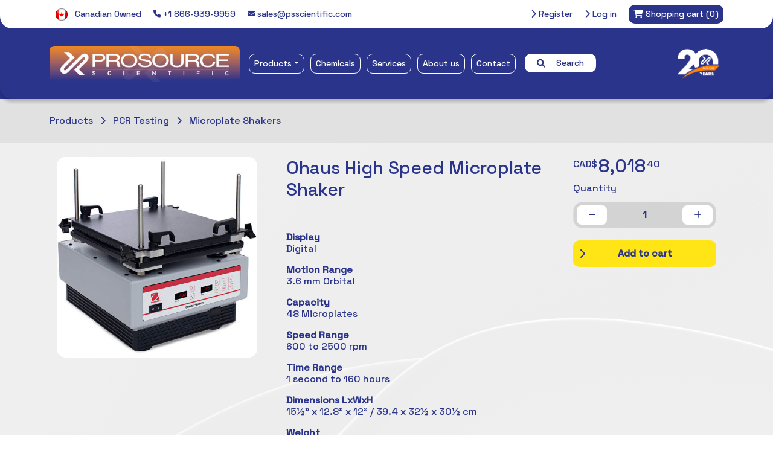

--- FILE ---
content_type: text/html; charset=utf-8
request_url: https://www.psscientific.com/ohaus-high-speed-microplate-shaker
body_size: 8998
content:
<!DOCTYPE html><html lang="en" dir="ltr" class="html-product-details-page"><head><title>ProSource Scientific-Ohaus High Speed Microplate Shaker</title><meta charset="UTF-8"><meta name="description" content=""><meta name="keywords" content="prosource scientific lab laboratory products cannabis chemicals"><meta name="generator" content="nopCommerce"><meta name="viewport" content="width=device-width, initial-scale=1"><script>window.pipedriveLeadboosterConfig={base:"leadbooster-chat.pipedrive.com",companyId:7824910,playbookUuid:"8a922b0d-2ac2-471d-ae26-7aaa40f5168a",version:2},function(){var n=window;n.LeadBooster?console.warn("LeadBooster already exists"):n.LeadBooster={q:[],on:function(n,t){this.q.push({t:"o",n:n,h:t})},trigger:function(n){this.q.push({t:"t",n:n})}}}()</script><script src="https://leadbooster-chat.pipedrive.com/assets/loader.js" async></script><script>window.factors=window.factors||function(){this.q=[];var t=new CustomEvent("FACTORS_QUEUED_EVENT"),n=function(n,i){this.q.push({k:n,a:i});window.dispatchEvent(t)};return this.track=function(){n("track",arguments)},this.init=function(n,t,i){this.TOKEN=n;this.INIT_PARAMS=t;this.INIT_CALLBACK=i;window.dispatchEvent(new CustomEvent("FACTORS_INIT_EVENT"))},this.reset=function(){n("reset",arguments)},this.page=function(){n("page",arguments)},this.updateEventProperties=function(){n("updateEventProperties",arguments)},this.identify=function(){n("identify",arguments)},this.addUserProperties=function(){n("addUserProperties",arguments)},this.getUserId=function(){n("getUserId",arguments)},this.call=function(){var i={k:"",a:[]},n;if(arguments&&1<=arguments.length){for(n=1;n<arguments.length;n++)i.a.push(arguments[n]);i.k=arguments[0]}this.q.push(i);window.dispatchEvent(t)},this.init("n1tg8goa9t6r2l7oqk5myr8m6pzebor4"),this}(),function(){var n=document.createElement("script");n.type="text/javascript";n.src="https://app.factors.ai/assets/v1/factors.js";n.async=!0;d=document.getElementsByTagName("script")[0];d.parentNode.insertBefore(n,d)}()</script><meta name="google-site-verification" content="QVYz-yW9oyX4sUlQFMvn3zmb6B6KHFW8dEOslpyUQxQ"><meta property="og:type" content="product"><meta property="og:title" content="Ohaus High Speed Microplate Shaker"><meta property="og:description" content=""><meta property="og:image" content="https://psscientific.com/images/thumbs/001/0010035_ohaus-high-speed-microplate-shaker.jpeg"><meta property="og:image:url" content="https://psscientific.com/images/thumbs/001/0010035_ohaus-high-speed-microplate-shaker.jpeg"><meta property="og:url" content="https://www.psscientific.com/ohaus-high-speed-microplate-shaker"><meta property="og:site_name" content="ProSource Scientific"><meta property="twitter:card" content="summary"><meta property="twitter:site" content="ProSource Scientific"><meta property="twitter:title" content="Ohaus High Speed Microplate Shaker"><meta property="twitter:description" content=""><meta property="twitter:image" content="https://psscientific.com/images/thumbs/001/0010035_ohaus-high-speed-microplate-shaker.jpeg"><meta property="twitter:url" content="https://www.psscientific.com/ohaus-high-speed-microplate-shaker"><link rel="stylesheet" href="/css/xp6mqh-hghsfnxpenfxqew.styles.css?v=xenv7A2RJA_a74L_3YGom8JxQmA"><link rel="stylesheet" href="https://cdn.jsdelivr.net/npm/bootstrap@5.3.2/dist/css/bootstrap.min.css"><link rel="stylesheet" href="https://cdnjs.cloudflare.com/ajax/libs/font-awesome/6.1.1/css/all.min.css"><link rel="stylesheet" href="https://fonts.googleapis.com/css2?family=Space+Grotesk:wght@500&amp;display=swap"><link rel="stylesheet" href="https://cdnjs.cloudflare.com/ajax/libs/OwlCarousel2/2.3.4/assets/owl.carousel.min.css"><link rel="stylesheet" href="https://cdnjs.cloudflare.com/ajax/libs/OwlCarousel2/2.3.4/assets/owl.theme.default.css"><link rel="stylesheet" href="https://cdn.datatables.net/1.10.23/css/jquery.dataTables.min.css"><script>window.dataLayer=window.dataLayer||[];dataLayer.push({event:"view_item",var_prodid:["7941"],var_pagetype:"product",var_prodval:8018.4,ecommerce:{currency:"CAD",value:8018.4,items:[{item_id:"7941",item_name:"Ohaus High Speed Microplate Shaker",affiliation:"",coupon:"",discount:0,index:0,item_brand:"",item_category:"Microplate Shakers",item_category2:"Microplate Shakers",price:8018.4,quantity:1,copy:1}]}})</script><script>(function(n,t,i,r,u){n[r]=n[r]||[];n[r].push({"gtm.start":(new Date).getTime(),event:"gtm.js"});var e=t.getElementsByTagName(i)[0],f=t.createElement(i),o=r!="dataLayer"?"&l="+r:"";f.async=!0;f.src="https://www.googletagmanager.com/gtm.js?id="+u+o;e.parentNode.insertBefore(f,e)})(window,document,"script","dataLayer","GTM-K7ZD2DBV")</script><div class="page_type_gtm" style="display:none" data-page-type="Product"></div><link rel="shortcut icon" href="/icons/icons_0/items.ico"><body><input name="__RequestVerificationToken" type="hidden" value="CfDJ8JSWnZ0aRGNOrJvUFSIFHq12ms8dyRETAfOS6Auw9JP0TA82MLRzICAJIrj3vvbkapKfzjZObg7pfDC3-DMPRb6AEUvtj8PGtXdTly7Yqkoe63X3exoemhxtQfPjxzVA9OsoszshXYIBFQ2-yJj-8Yk"><noscript><iframe src="https://www.googletagmanager.com/ns.html?id=GTM-K7ZD2DBV" height="0" width="0" style="display:none;visibility:hidden"></iframe></noscript><div class="page_type_gtm" style="display:none" data-page-type="Product"></div><div class="ajax-loading-block-window" style="display:none"></div><div id="dialog-notifications-success" role="status" aria-live="polite" aria-atomic="true" title="Notification" style="display:none"></div><div id="dialog-notifications-error" role="alert" aria-live="assertive" aria-atomic="true" title="Error" style="display:none"></div><div id="dialog-notifications-warning" role="alert" aria-live="assertive" aria-atomic="true" title="Warning" style="display:none"></div><div id="bar-notification" class="bar-notification-container" role="status" aria-live="polite" aria-atomic="true" data-close="Close"></div><div class="master-wrapper-page"><div class="header-container"><div class="header-top-menu-bg"><div class="header-top-menu"><div class="container"><div class="row"><div class="col-lg-6 d-flex align-items-center justify-content-start gap-3"><div class="d-none d-lg-block header-top-menu-item"><img src="/Themes/ProSource/Content/images/proudlycanadian.png" width="20" alt="Proudly Canadian"> <span class="ps-2">Canadian Owned</span></div><div class="d-none d-lg-block header-top-menu-item"><a href="tel:+1866-939-9959"> <i class="fa fa-phone fa-sm"></i> +1 866-939-9959 </a></div><div class="d-none d-lg-block header-top-menu-item"><a href="mailto:sales@psscientific.com?subject=Inquiry from website"> <i class="fa fa-envelope fa-sm"></i> sales@psscientific.com </a></div></div><div class="col-lg-6 d-flex justify-content-end gap-3 header"><ul class="header-top-menu-items"><li class="header-top-menu-item"><a href="/register?returnUrl=%2Fohaus-high-speed-microplate-shaker"> <i class="fas fa-chevron-right"></i> Register </a><li class="header-top-menu-item"><a href="/login?returnUrl=%2Fohaus-high-speed-microplate-shaker"> <i class="fas fa-chevron-right"></i> Log in </a><li class="header-top-menu-cart" id="topcartlink"><a href="/cart"> <span class="cart-label"> <i class="fas fa-shopping-cart"></i> <span class="d-none d-lg-inline">Shopping cart</span> </span> <span class="cart-qty">(0)</span> </a></ul><div id="flyout-cart" class="flyout-cart"><div class="mini-shopping-cart"><div class="count">You have no items in your shopping cart.</div></div></div></div></div></div></div></div><div class="header-nav-menu"><nav class="navbar navbar-expand-lg" aria-label="ProSource Scientific NavBar"><div class="container"><div class="d-flex justify-content-between"><button class="navbar-toggler text-white me-3" type="button" data-bs-toggle="collapse" data-bs-target="#psNavBar" aria-controls="psNavBar" aria-expanded="false" aria-label="Toggle navigation"> <i class="fas fa-bars"></i> </button><div class="header-logo"><a href="/"> <img alt="ProSource Scientific" src="https://www.psscientific.com/images/thumbs/000/0008502_New Colour.jpeg"> </a></div></div><div class="collapse navbar-collapse" id="psNavBar"><ul class="navbar-nav me-auto mb-2 mb-lg-0"><li class="header-nav-menu-item nav-item dropdown has-megamenu"><a class="nav-link dropdown-toggle" href="#" data-bs-toggle="dropdown" aria-expanded="false">Products</a><div class="dropdown-menu megamenu" role="menu"><div class="container"><div class="row"><div class="col-lg-9 pt-3"><span class="header-nav-menu-mega-title">Categories</span><div class="row"><div class="col-xl-2 col-lg-3 col-6 pt-2"><div class="header-nav-menu-mega-category"><a href="/allergen-testing"> Allergen Testing </a></div></div><div class="col-xl-2 col-lg-3 col-6 pt-2"><div class="header-nav-menu-mega-category"><a href="/anemometers"> Anemometers </a></div></div><div class="col-xl-2 col-lg-3 col-6 pt-2"><div class="header-nav-menu-mega-category"><a href="/apparel"> Apparel </a></div></div><div class="col-xl-2 col-lg-3 col-6 pt-2"><div class="header-nav-menu-mega-category"><a href="/bags"> Bags </a></div></div><div class="col-xl-2 col-lg-3 col-6 pt-2"><div class="header-nav-menu-mega-category"><a href="/balances"> Balances </a></div></div><div class="col-xl-2 col-lg-3 col-6 pt-2"><div class="header-nav-menu-mega-category"><a href="/baths"> Baths </a></div></div><div class="col-xl-2 col-lg-3 col-6 pt-2"><div class="header-nav-menu-mega-category"><a href="/blenders"> Blenders </a></div></div><div class="col-xl-2 col-lg-3 col-6 pt-2"><div class="header-nav-menu-mega-category"><a href="/cell-tissue-culture"> Cell &amp; Tissue Culture </a></div></div><div class="col-xl-2 col-lg-3 col-6 pt-2"><div class="header-nav-menu-mega-category"><a href="/cell-lysis"> Cell Disruption </a></div></div><div class="col-xl-2 col-lg-3 col-6 pt-2"><div class="header-nav-menu-mega-category"><a href="/centrifuges"> Centrifuges </a></div></div><div class="col-xl-2 col-lg-3 col-6 pt-2"><div class="header-nav-menu-mega-category"><a href="/circulators"> Circulators </a></div></div><div class="col-xl-2 col-lg-3 col-6 pt-2"><div class="header-nav-menu-mega-category"><a href="/cleaning"> Cleaning </a></div></div><div class="col-xl-2 col-lg-3 col-6 pt-2"><div class="header-nav-menu-mega-category"><a href="/conductivity"> Conductivity </a></div></div><div class="col-xl-2 col-lg-3 col-6 pt-2"><div class="header-nav-menu-mega-category"><a href="/crucibles"> Crucibles </a></div></div><div class="col-xl-2 col-lg-3 col-6 pt-2"><div class="header-nav-menu-mega-category"><a href="/dairy-testing"> Dairy Testing </a></div></div><div class="col-xl-2 col-lg-3 col-6 pt-2"><div class="header-nav-menu-mega-category"><a href="/density"> Density </a></div></div><div class="col-xl-2 col-lg-3 col-6 pt-2"><div class="header-nav-menu-mega-category"><a href="/desiccators"> Desiccators </a></div></div><div class="col-xl-2 col-lg-3 col-6 pt-2"><div class="header-nav-menu-mega-category"><a href="/dissolved-oxygen"> Dissolved Oxygen </a></div></div><div class="col-xl-2 col-lg-3 col-6 pt-2"><div class="header-nav-menu-mega-category"><a href="/evaporators"> Evaporators </a></div></div><div class="col-xl-2 col-lg-3 col-6 pt-2"><div class="header-nav-menu-mega-category"><a href="/filtration"> Filtration </a></div></div><div class="col-xl-2 col-lg-3 col-6 pt-2"><div class="header-nav-menu-mega-category"><a href="/fume-hoods"> Fume Hoods </a></div></div><div class="col-xl-2 col-lg-3 col-6 pt-2"><div class="header-nav-menu-mega-category"><a href="/furnaces"> Furnaces </a></div></div><div class="col-xl-2 col-lg-3 col-6 pt-2"><div class="header-nav-menu-mega-category"><a href="/gloves"> Gloves </a></div></div><div class="col-xl-2 col-lg-3 col-6 pt-2"><div class="header-nav-menu-mega-category"><a href="/heating"> Heating </a></div></div><div class="col-xl-2 col-lg-3 col-6 pt-2"><div class="header-nav-menu-mega-category"><a href="/hemacytometers"> Hemacytometers </a></div></div><div class="col-xl-2 col-lg-3 col-6 pt-2"><div class="header-nav-menu-mega-category"><a href="/humidity"> Humidity </a></div></div><div class="col-xl-2 col-lg-3 col-6 pt-2"><div class="header-nav-menu-mega-category"><a href="/hydrometers"> Hydrometers </a></div></div><div class="col-xl-2 col-lg-3 col-6 pt-2"><div class="header-nav-menu-mega-category"><a href="/incubators"> Incubators </a></div></div><div class="col-xl-2 col-lg-3 col-6 pt-2"><div class="header-nav-menu-mega-category"><a href="/labelling"> Labeling </a></div></div><div class="col-xl-2 col-lg-3 col-6 pt-2"><div class="header-nav-menu-mega-category"><a href="/labware"> Labware </a></div></div><div class="col-xl-2 col-lg-3 col-6 pt-2"><div class="header-nav-menu-mega-category"><a href="/light-meters"> Light Meters </a></div></div><div class="col-xl-2 col-lg-3 col-6 pt-2"><div class="header-nav-menu-mega-category"><a href="/liquid-handling"> Liquid Handling </a></div></div><div class="col-xl-2 col-lg-3 col-6 pt-2"><div class="header-nav-menu-mega-category"><a href="/microbiology"> Microbiology </a></div></div><div class="col-xl-2 col-lg-3 col-6 pt-2"><div class="header-nav-menu-mega-category"><a href="/microscopes"> Microscopes </a></div></div><div class="col-xl-2 col-lg-3 col-6 pt-2"><div class="header-nav-menu-mega-category"><a href="/ovens"> Ovens </a></div></div><div class="col-xl-2 col-lg-3 col-6 pt-2"><div class="header-nav-menu-mega-category"><a href="/pcr-testing"> PCR Testing </a></div></div><div class="col-xl-2 col-lg-3 col-6 pt-2"><div class="header-nav-menu-mega-category"><a href="/ph"> pH </a></div></div><div class="col-xl-2 col-lg-3 col-6 pt-2"><div class="header-nav-menu-mega-category"><a href="/pumps"> Pumps </a></div></div><div class="col-xl-2 col-lg-3 col-6 pt-2"><div class="header-nav-menu-mega-category"><a href="/refractometers"> Refractometers </a></div></div><div class="col-xl-2 col-lg-3 col-6 pt-2"><div class="header-nav-menu-mega-category"><a href="/safety"> Safety </a></div></div><div class="col-xl-2 col-lg-3 col-6 pt-2"><div class="header-nav-menu-mega-category"><a href="/sampling"> Sampling </a></div></div><div class="col-xl-2 col-lg-3 col-6 pt-2"><div class="header-nav-menu-mega-category"><a href="/shakers"> Shakers </a></div></div><div class="col-xl-2 col-lg-3 col-6 pt-2"><div class="header-nav-menu-mega-category"><a href="/sieves"> Sieves </a></div></div><div class="col-xl-2 col-lg-3 col-6 pt-2"><div class="header-nav-menu-mega-category"><a href="/sound-meters"> Sound Meters </a></div></div><div class="col-xl-2 col-lg-3 col-6 pt-2"><div class="header-nav-menu-mega-category"><a href="/spectrophotometers"> Spectrophotometers </a></div></div><div class="col-xl-2 col-lg-3 col-6 pt-2"><div class="header-nav-menu-mega-category"><a href="/autoclaves"> Sterilization </a></div></div><div class="col-xl-2 col-lg-3 col-6 pt-2"><div class="header-nav-menu-mega-category"><a href="/stirring"> Stirring </a></div></div><div class="col-xl-2 col-lg-3 col-6 pt-2"><div class="header-nav-menu-mega-category"><a href="/supports"> Supports </a></div></div><div class="col-xl-2 col-lg-3 col-6 pt-2"><div class="header-nav-menu-mega-category"><a href="/syringes"> Syringes </a></div></div><div class="col-xl-2 col-lg-3 col-6 pt-2"><div class="header-nav-menu-mega-category"><a href="/thermometers"> Thermometers </a></div></div><div class="col-xl-2 col-lg-3 col-6 pt-2"><div class="header-nav-menu-mega-category"><a href="/timing"> Timing </a></div></div><div class="col-xl-2 col-lg-3 col-6 pt-2"><div class="header-nav-menu-mega-category"><a href="/viscosity"> Viscosity </a></div></div><div class="col-xl-2 col-lg-3 col-6 pt-2"><div class="header-nav-menu-mega-category"><a href="/vortexers"> Vortexers </a></div></div><div class="col-xl-2 col-lg-3 col-6 pt-2"><div class="header-nav-menu-mega-category"><a href="/water-activity"> Water Activity </a></div></div><div class="col-xl-2 col-lg-3 col-6 pt-2"><div class="header-nav-menu-mega-category"><a href="/water-testing"> Water Testing </a></div></div><div class="col-xl-2 col-lg-3 col-6 pt-2"><div class="header-nav-menu-mega-category"><a href="/whirl-pak"> Whirl-Pak&#xAE; Bags </a></div></div></div></div><div class="col-lg-3 pt-3 ps-4"><div class="d-none d-md-block"><span class="header-nav-menu-mega-title pb-3">Featured product</span><div class="card megamenu-product-card"><img src="https://www.psscientific.com/images/thumbs/000/0009758_whirl-pak-standard-sterile-sampling-bags.png" class="card-img-top megamenu-product-card-img-top" alt="Picture of Whirl-Pak® Standard Sterile Sampling Bags" title="Show details for Whirl-Pak® Standard Sterile Sampling Bags"><div class="card-body megamenu-product-card-body d-flex flex-column"><h5 class="megamenu-product-card-title">Whirl-Pak Bags</h5><div class="row mt-auto"><span class="megamenu-product-card-product-price"> From $110.24 </span><div class="megamenu-product-card-button"><a href="/whirl-pak-standard-sterile-sampling-bags-2" title="Show details for Whirl-Pak® Standard Sterile Sampling Bags"> <i class="fas fa-chevron-right"></i> View details </a></div></div></div></div></div><div class="megamenu-sub-button"><a href="/products"> <i class="fas fa-chevron-right"></i> All Products </a></div><div class="megamenu-sub-button"><a href="/newproducts"> <i class="fas fa-chevron-right"></i> New Products </a></div></div></div><div class="header-nav-menu-footer">Can't find what you're looking for? Our full inventory is over 10x larger than what we can fit on this site. <a href="/contactus">Reach out and let's see if we can help</a>.</div></div></div><li class="header-nav-menu-item nav-item"><a class="nav-link" href="/chemicals"> Chemicals </a><li class="header-nav-menu-item nav-item"><a class="nav-link" href="/services"> Services </a><li class="header-nav-menu-item nav-item"><a class="nav-link" href="/about-us"> About us </a><li class="header-nav-menu-item nav-item"><a class="nav-link" href="/contactus"> Contact </a><li class="nav-item"><form method="get" class="header-search-bar" id="header-search-bar" role="search" action="/search"><i class="fas fa-search pe-2"></i> <span>Search</span> <input type="search" id="header-search-bar-searchterms" autocomplete="off" name="q" placeholder="Search Keyword, Item # or Part #" aria-label="Search store"></form></ul><div class="text-end ms-auto d-none d-lg-block"><img class="header-right-image" alt="ProSource Scientific 20 Years" src="/themes/prosource/content/images/ps-20-year-tp.png"></div></div></div></nav></div></div><div class="master-wrapper-content" id="main" role="main"><div class="master-column-wrapper"><div class="center-1"><div class="product-wrapper"><div class="product-header py-4 text-white"><div class="product-header-container container"><a class="product-header-breadcrumb pe-2" href="/products"> <span>Products</span> </a> <i class="fas fa-chevron-right pt-1 pe-2"></i> <a class="product-header-breadcrumb pe-2" href="/pcr-testing"> <span>PCR Testing</span> </a> <i class="fas fa-chevron-right pt-1 pe-2"></i> <a class="product-header-breadcrumb pe-2" href="/microplate-shakers-2"> <span>Microplate Shakers</span> </a></div></div><div class="product-content pt-4 pb-5"><div class="product-content-container container"><div class="row"><div class="col-lg-4"><div class="product-content-gallery"><div class="picture-gallery"><div class="picture"><a href="https://psscientific.com/images/thumbs/001/0010035_ohaus-high-speed-microplate-shaker.jpeg" title="Picture of Ohaus High Speed Microplate Shaker" id="main-product-img-lightbox-anchor-7941"> <img alt="Picture of Ohaus High Speed Microplate Shaker" src="https://psscientific.com/images/thumbs/001/0010035_ohaus-high-speed-microplate-shaker.jpeg" title="Picture of Ohaus High Speed Microplate Shaker" id="main-product-img-7941"> </a></div></div></div></div><div class="col-lg-5"><h1 class="product-content-title">Ohaus High Speed Microplate Shaker</h1><hr><div class="spec-item pb-3"><label class="spec-name"><strong>Display</strong></label><div class="spec-value">Digital</div></div><div class="spec-item pb-3"><label class="spec-name"><strong>Motion Range</strong></label><div class="spec-value">3.6 mm Orbital</div></div><div class="spec-item pb-3"><label class="spec-name"><strong>Capacity</strong></label><div class="spec-value">48 Microplates</div></div><div class="spec-item pb-3"><label class="spec-name"><strong>Speed Range</strong></label><div class="spec-value">600 to 2500 rpm</div></div><div class="spec-item pb-3"><label class="spec-name"><strong>Time Range</strong></label><div class="spec-value">1 second to 160 hours</div></div><div class="spec-item pb-3"><label class="spec-name"><strong>Dimensions LxWxH</strong></label><div class="spec-value">15&#189;&quot; x 12.8&quot; x 12&quot; / 39.4 x 32&#189; x 30&#189; cm</div></div><div class="spec-item pb-3"><label class="spec-name"><strong>Weight</strong></label><div class="spec-value">48.1 lbs / 21.8 kg</div></div><div class="spec-item pb-3"><label class="spec-name"><strong>Power</strong></label><div class="spec-value">120V/50-60Hz/1A</div></div><div class="spec-item pb-3"><label class="spec-name"> <strong> Part Number </strong> </label><div class="spec-value">30573784</div></div><hr><div class="allow-default-list-styles"><p>Ohaus High Speed Microplate Shaker provides variable high speed shaking from 600 to 2500 rpm for microplates, deep well plates, and small-diameter tubes up to 5" (12.7 cm) tall.<ul><li>Applications include Cell Lysing, Emulsifications, Mixing Microplates<li>Independent LED displays for speed and time<li>Die cast aluminum<li>RS-232 communication<li>12.25" x 11" tray size<li>cULus safety certification</ul><p>Includes a programmable pulse feature with adjustments for pulse ON and pulse OFF intervals of between 1 and 59 seconds. Program timer to count down from set time and turn off when timer reaches zero, or to run in continuous mode as timer counts accumulated time until user turns it off.</div></div><div class="col-lg-3"><div class="product-add-to-cart-sticky-column"><div id="7941-product-price" class="product-content-price"><span class="product-content-price-currency">CAD$</span> <span class="product-content-price-amount">8,018</span> <span class="product-content-price-cents">40</span></div><div class="product-content-quantity-counter-title">Quantity</div><div class="product-content-quantity-counter mt-auto"><button class="product-content-quantity-counter-minus-button" onclick="ProductScripts.decrementQuantity()"> <i class="fas fa-minus"></i> </button> <span class="product-content-quantity-counter-number">1</span> <button class="product-content-quantity-counter-plus-button" onclick="ProductScripts.incrementQuantity()"> <i class="fas fa-plus"></i> </button></div><div class="product-content-add-to-cart-button text-center"><form method="post" id="product-details-form"><a href="#" class="btn btn-primary add-to-cart-button" type="button" id="add-to-cart-button-7941" data-productid="7941" onclick="addProductToCart(!0)"> <i class="fas fa-chevron-right"></i> Add to cart </a> <input name="__RequestVerificationToken" type="hidden" value="CfDJ8JSWnZ0aRGNOrJvUFSIFHq12ms8dyRETAfOS6Auw9JP0TA82MLRzICAJIrj3vvbkapKfzjZObg7pfDC3-DMPRb6AEUvtj8PGtXdTly7Yqkoe63X3exoemhxtQfPjxzVA9OsoszshXYIBFQ2-yJj-8Yk"></form></div></div></div></div><div class="row"></div></div></div><div class="homepage-contact-us"><div class="container"><div class="homepage-contact-us-title">Anything we can help with?</div><div class="homepage-contact-us-subtitle"><p>You've got questions, we've got answers. <br> Reach out and let's see what we can do together.</div><div class="homepage-contact-us-button"><a href="/contactus"> <i class="fas fa-chevron-right"></i> Contact us </a></div></div></div></div></div></div></div><footer class="footer-container"><div class="container"><div class="row"><div class="col-lg-3 pt-5 text-center"><img src="/themes/prosource/content/images/ps-logo-white-tp.png" class="footer-logo-image" alt="ProSource Scientific"></div><div class="col-lg-3 pt-5"><div class="footer-column-header-title">Our Products</div><ul class="footer-column-list"><li><a href="/search">Advanced Search</a><li><a href="/recentlyviewedproducts">Recently viewed</a><li><a href="/newproducts">New Products</a></ul></div><div class="col-lg-3 pt-5"><div class="footer-column-header-title">Account Services</div><ul class="footer-column-list"><li><a href="/customer/info">My account</a><li><a href="/order/history">Orders</a><li><a href="/cart">Shopping cart</a></ul></div><div class="col-lg-3 pt-5"><div class="footer-column-header-title">Customer Support</div><ul class="footer-column-list"><li><a href="/contactus">Contact Us</a><li><a href="/return-policy">Return Policy</a><li><a href="/privacy-notice">Privacy notice</a><li><a href="/about-us">About Us</a></ul></div></div><div class="row pt-3"><div class="col-3"></div><div class="col-9"><hr style="color:#fff"></div></div><div class="row pb-4 text-end"><div class="col-12 footer-copyright-text">Copyright &copy; 2026 ProSource Scientific. All rights reserved.</div></div></div></footer></div><script src="/js/vdixngt_w00pmiwreuitxq.scripts.js?v=bZGzqKmfHMr26-0edM7zp9KaPP0"></script><script src="/lib_npm/magnific-popup/jquery.magnific-popup.min.js?v=YuOR46wnkb8PnqNV7ZyYKshLCWY"></script><script src="https://cdnjs.cloudflare.com/ajax/libs/OwlCarousel2/2.2.1/owl.carousel.js"></script><script src="https://cdn.jsdelivr.net/npm/bootstrap@5.3.2/dist/js/bootstrap.bundle.min.js"></script><script src="https://cdn.datatables.net/1.10.23/js/jquery.dataTables.min.js"></script><script>$(function(){$("#main-product-img-lightbox-anchor-7941").magnificPopup({type:"image"})})</script><script>function addProductToCart(n){let t,i,r;n?(t=0,i=0,r=7941):(t=document.getElementById(`product-${7941}-dropdown-part-number`),i=t.options[t.selectedIndex],r=i.getAttribute("data-product-ids"));const u=document.querySelector(".product-content-quantity-counter-number"),f=u.innerHTML;AjaxCart.addproducttocart_catalog(`/addproducttocart/catalog/${r}/1/${f}`)}ProductScripts.productsWithPricesArray=[];ProductScripts.defaultLowestDollar="8,018";ProductScripts.defaultLowestCent="40"</script><script>$(document).ready(function(){$(".header").on("mouseenter","#topcartlink",function(){$("#flyout-cart").addClass("active")});$(".header").on("mouseleave","#topcartlink",function(){$("#flyout-cart").removeClass("active")});$(".header").on("mouseenter","#flyout-cart",function(){$("#flyout-cart").addClass("active")});$(".header").on("mouseleave","#flyout-cart",function(){$("#flyout-cart").removeClass("active")})})</script><script>document.addEventListener("DOMContentLoaded",function(){document.querySelector(".megamenu").addEventListener("click",function(n){n.stopPropagation()});document.addEventListener("click",function(n){var r=document.querySelector(".has-megamenu").contains(n.target),t,i;r||(t=document.querySelector(".has-megamenu .dropdown-menu"),t.classList.contains("show")&&(i=document.querySelector(".has-megamenu .dropdown-toggle"),bootstrap.Dropdown.getInstance(i).hide()))})})</script><script>$(document).ready(function(){var n,t;$("#header-search-bar-searchterms").autocomplete({delay:500,minLength:3,source:"/catalog/searchtermautocomplete",appendTo:".search-box",select:function(n,t){return $("#small-searchterms").val(t.item.label),setLocation(t.item.producturl),!1},open:function(){n&&(t=document.getElementById("header-search-bar-searchterms").value,$(".ui-autocomplete").append('<li class="ui-menu-item" role="presentation"><a href="/search?q='+t+'">View all results...<\/a><\/li>'))}}).data("ui-autocomplete")._renderItem=function(t,i){var r=i.label;return n=i.showlinktoresultsearch,r=htmlEncode(r),imageWidth="20",$("<li><\/li>").data("item.autocomplete",i).append("<a><img src='"+i.productpictureurl+"' width='"+imageWidth+"'><span>"+r+"<\/span><\/a>").appendTo(t)}})</script><script>const searchBar=document.getElementById("header-search-bar"),searchInput=document.getElementById("header-search-bar-searchterms"),searchForm=document.getElementById("header-search-bar");searchBar.addEventListener("click",function(){this.classList.add("expanded");searchInput.focus()});document.addEventListener("click",function(n){searchBar.contains(n.target)||searchBar.classList.remove("expanded")});searchInput.addEventListener("keydown",function(n){n.key==="Enter"&&(n.preventDefault(),searchForm.submit())})</script><script>var localized_data={AjaxCartFailure:"Failed to add the product. Please refresh the page and try one more time."};AjaxCart.init(!1,".header-top-menu-items .cart-qty",".header-top-menu-items .wishlist-qty","#flyout-cart",localized_data)</script>